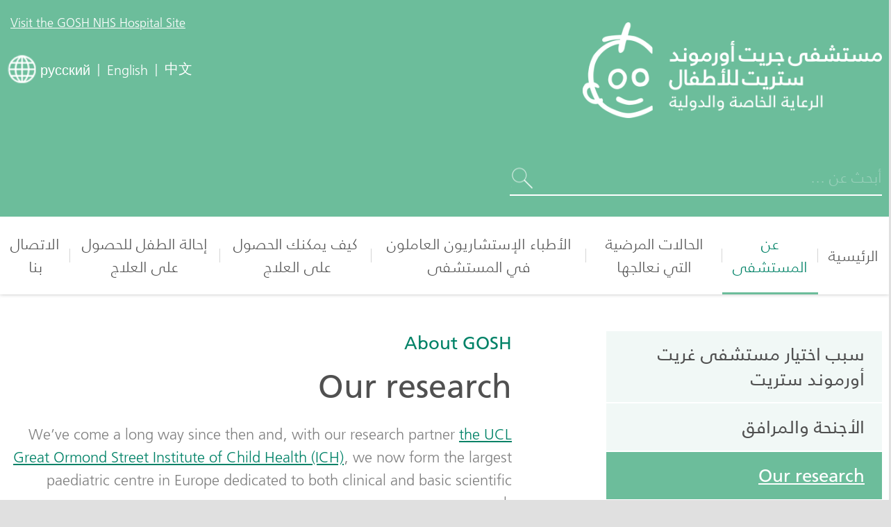

--- FILE ---
content_type: text/html; charset=UTF-8
request_url: https://www.gosh.ae/ar/about-hospital/our-research
body_size: 8642
content:
<!DOCTYPE html>
<html lang="ar" dir="rtl" prefix="og: https://ogp.me/ns#">
  <head>
    
    <meta charset="utf-8" />
<meta name="description" content="Carrying out research into the best way to fight children’s illnesses has been one of our three main ambitions ever since our hospital opened in 1852." />
<link rel="canonical" href="https://www.gosh.ae/ar/about-hospital/our-research" />
<meta name="Generator" content="Drupal 10 (https://www.drupal.org)" />
<meta name="MobileOptimized" content="width" />
<meta name="HandheldFriendly" content="true" />
<meta name="viewport" content="width=device-width, initial-scale=1.0" />
<link rel="icon" href="/themes/goshipp/favicon.ico" type="image/vnd.microsoft.icon" />
<link rel="alternate" hreflang="en" href="https://www.gosh.ae/about-hospital/our-research" />
<link rel="alternate" hreflang="ar" href="https://www.gosh.ae/ar/about-hospital/our-research" />
<link rel="alternate" hreflang="zh-hans" href="https://www.gosh.ae/zh-hans/about-hospital/our-research" />
<link rel="alternate" hreflang="ru" href="https://www.gosh.ae/ru/about-hospital/our-research" />

    <title>Our research | International and Private Care - GOSH</title>

    <link rel="apple-touch-icon" sizes="180x180" href="/themes/goshipp/favicons/apple-touch-icon.png">
    <link rel="icon" type="image/png" sizes="32x32" href="/themes/goshipp/favicons/favicon-32x32.png">
    <link rel="icon" type="image/png" sizes="16x16" href="/themes/goshipp/favicons/favicon-16x16.png">
    <link rel="manifest" href="/themes/goshipp/favicons/manifest.json">
    <link rel="mask-icon" href="/themes/goshipp/favicons/safari-pinned-tab.svg" color="#006543">

    <script>
      (function() {
        if (sessionStorage.fontloaded) {
          document.documentElement.classList.add('wf-active');
        }
      })();
    </script>

          <!-- Google Tag Manager -->
      <script>(function(w,d,s,l,i){w[l]=w[l]||[];w[l].push({'gtm.start':
      new Date().getTime(),event:'gtm.js'});var f=d.getElementsByTagName(s)[0],
      j=d.createElement(s),dl=l!='dataLayer'?'&l='+l:'';j.async=true;j.src=
      'https://www.googletagmanager.com/gtm.js?id='+i+dl;f.parentNode.insertBefore(j,f);
      })(window,document,'script','dataLayer','GTM-NKX6CMCZ');</script>
      <!-- End Google Tag Manager -->
      <script>
        window.gtm_tracking_id = 'GTM-NKX6CMCZ';
      </script>
    
    <meta name="theme-color" content="#006543">
    <meta name="google-site-verification" content="bp2j5_SMBwu1IBb9k1ZVZh4_jiOM7q64gig9jk04beY" />

    
    <link rel="stylesheet" media="all" href="/sites/default/files/css/css_N1aApbwsSe3aJoQ9rC6nY9TYkvDG2oIbesy4KqMxGBA.css?delta=0&amp;language=ar&amp;theme=goshipp&amp;include=eJxFyDEOwCAIAMAPWXkTRoIkqESkjb9v0qXLDcfTm5gB6yyol--jMjgZLuSF1hzqCkPN_-QYFkXFG9Xkxzd1KOiUbqHH4TP3WUPpBeL9JQw" />
<link rel="stylesheet" media="all" href="/sites/default/files/css/css_XI-Yf_4QFzefLTGnFHMYhiyt9poA_UEOOCoo6F7mKlE.css?delta=1&amp;language=ar&amp;theme=goshipp&amp;include=eJxFyDEOwCAIAMAPWXkTRoIkqESkjb9v0qXLDcfTm5gB6yyol--jMjgZLuSF1hzqCkPN_-QYFkXFG9Xkxzd1KOiUbqHH4TP3WUPpBeL9JQw" />

    

    <script type="text/javascript">
      _linkedin_partner_id = "286819";
      window._linkedin_data_partner_ids = window._linkedin_data_partner_ids || [];
      window._linkedin_data_partner_ids.push(_linkedin_partner_id);
    </script>
    <script type="text/javascript" async="true" src="https://snap.licdn.com/li.lms-analytics/insight.min.js"></script>

    
  </head>
  <body class="path-node page-node-type-page stage">

          <!-- Google Tag Manager (noscript) -->
      <noscript><iframe src="https://www.googletagmanager.com/ns.html?id=GTM-NKX6CMCZ"
      height="0" width="0" style="display:none;visibility:hidden"></iframe></noscript>
      <!-- End Google Tag Manager (noscript) -->
    
    <div id="access" class="access">
      <ul class="access-list">
          <li class="access-list__item">
              <a class="access-bar" href="#content">انتقل إلى المحتوى الرئيسي في هذه الصفحة</a>
          </li>
          <li class="access-list__item">
              <a class="access-bar" href="#navigation">انتقل إلى قسم التصفح الرئيسي للموقع</a>
          </li>
          <li class="access-list__item">
              <a class="access-bar" href="#">عرض معلومات الوصول لهذا الموقع</a>
          </li>
          <li class="access-list__item">
              <a class="access-bar" href="/a-z">تصفح الموقع من أ - ي</a>
          </li>
      </ul>
    </div>

    <div class="views-element-container">
</div>

    <div class="views-element-container">
</div>


    

      <div class="stage__page">
        <div class="wrap wrap--header">
  <header class="gosh-head" role="banner">
    <div class="grid gosh-hero">
      <div class="gosh-head__hospital_link">
        <a class="gosh-head-link" href="https://www.gosh.nhs.uk/" target="_blank" rel="nofollow">
          <span class="hide@xs">Visit the GOSH NHS Hospital Site</span>
          <span class="show-only@xs">Our Hospital Site</span>
        </a>
      </div>

      
      <div class="column-6-12 gosh-head__brand">
                <a class="gosh-logo gosh-logo--header" href="/ar">
          <span class="sr-only">Gosh Homepage</span>
          <span class="gosh-logo__image gosh-logo__image-en lang-en-only"></span>
          <span class="gosh-logo__image gosh-logo__image-ar lang-ar-only"></span>
          <span class="gosh-logo__image gosh-logo__image-zh lang-zh-only"></span>
          <span class="gosh-logo__image gosh-logo__image-ru lang-ru-only"></span>
        </a>
        
        
      </div>

      <div class="column-6-12 gosh-head__switch is-hidden@xs">
        
                                            <a href="/zh-hans/about-hospital/our-research" class="lang-link is-zh">
              <span class="lang-link__text">
                <span>中文</span>
              </span>
            </a>
                                <span class="lang-link__separator">|</span>
            <a href="/about-hospital/our-research" class="lang-link is-en">
              <span class="lang-link__text">
                <span>English</span>
              </span>
            </a>
                                <span class="lang-link__separator">|</span>
            <a href="/ru/about-hospital/our-research" class="lang-link is-en">
              <span class="lang-link__text">
                <span>русский</span>
              </span>
            </a>
          
          <i class="lang-link__icon icon icon--translate">
            <i class="sprite icon-lang icon-light"></i>
          </i>

        
        

      </div>
    </div>

    <div class="grid gosh-head__actions">

      <div class="column-8-12 gosh-head__search">
        <form id="js-header-search" class="form" method="GET" action="site-search">
          <div class="input input--head-search">
            <div class="input__row">
              <label class="input__label">
                <span class="input__key sr-only">بحث</span>
                <input id="input--site-search-term" name="term" class="input__field" placeholder="أبحث عن ... " type="search" autocomplete="off" />
              </label>
              <span class="quick-result__loader">
                <i class="sprite icon-loader"></i>
              </span>
              <button class="input__submit button button--clear" type="submit">
                <i class="icon icon--light icon--sm icon--search">
                  <span class="sr-only">بحث</span>
                  <i class="sprite icon-search"></i>
                </i>
              </button>
              <button class="input__clear button button--clear js-input-search-clear" type="reset">
                <i class="icon icon--light icon--sm icon--cancel">
                  <span class="sr-only">cancel</span>
                  <i class="sprite icon-close sprite--half-size-alt"></i>
                </i>
              </button>
            </div>
          </div>
        </form>
      </div>

      <div class="column-4-12 gosh-head__buttons">

        
        <div class="lang-links__container">

          <a href="#" class="button button--lang show-only@xs">
            <i class="button__icon icon icon--light icon--globe">
              <i class="sprite icon-lang icon-light"></i>
            </i>
          </a>

          <a href="#" class="nav-button button button--menu show-only@xs">
            <span>قائمة طعام</span>
            <i class="button__icon icon icon--light icon--menu">
              <i class="sprite icon-mobile-menu"></i>
            </i>
          </a>

        </div>
      </div>
    </div>

    <div class="grid gosh-head-ac">
      <div class="gosh-head-ac__content column-1">
        <ul class="quick-results">
        </ul>
      </div>
      <div class="gosh-head-ac__actions">
        <a href="#" id="js-header-search-view-all" class="button button--callout">عرض كافة النتائج</a>
      </div>
    </div>

  </header>
</div>

<div class="wrap wrap--languages">
  <div class="language__expander">
    <div class="language__wrapper show-only@xs">
      <div class="language__title">
        Select your language        <a href="#" class="language__close">
          <i class="icon icon--light icon--sm icon--cancel">
            <span class="sr-only">close</span>
            <i class="sprite icon-close icon-dark sprite--half-size-alt"></i>
          </i>
        </a>
      </div>
      <div class="list language__list">
                  <div class="list__item language__item">
                          <a class="language__link" href="/about-hospital/our-research">
                        English</a>
          </div>
                  <div class="list__item language__item">
                          <a class="language__link is-current" href="/ar/about-hospital/our-research">
                        عربى</a>
          </div>
                  <div class="list__item language__item">
                          <a class="language__link" href="/zh-hans/about-hospital/our-research">
                        中文</a>
          </div>
                  <div class="list__item language__item">
                          <a class="language__link" href="/ru/about-hospital/our-research">
                        русский</a>
          </div>
              </div>
    </div>
  </div>
</div>
        
<div class="wrap wrap--nav">
    <nav role="navigation" aria-labelledby="block-mainnavigation-menu" id="block-mainnavigation" class="nav-main nav-main--main">
  <div class="grid">
            
    <h2 class="sr-only" id="block-mainnavigation-menu">Main navigation</h2>
    

              
              <ul class="nav-list nav-list--root">
                    <li class="nav-list__item">
                  <a href="/ar" class="nav-link" data-drupal-link-system-path="&lt;front&gt;">الرئيسية</a>
                      </li>
                <li class="nav-list__item nav-list__item--collapsed is-active-parent">
                  <a href="/ar/about-hospital" class="nav-link" data-drupal-link-system-path="node/1">عن المستشفى</a>
                      </li>
                <li class="nav-list__item">
                  <a href="/ar/conditions" class="nav-link" data-drupal-link-system-path="conditions">الحالات المرضية التي نعالجها</a>
                      </li>
                <li class="nav-list__item">
                  <a href="/ar/consultants" class="nav-link" data-drupal-link-system-path="consultants">الأطباء الإستشاريون العاملون في المستشفى</a>
                      </li>
                <li class="nav-list__item nav-list__item--collapsed">
                  <a href="/ar/how-get-treatment" class="nav-link" data-drupal-link-system-path="node/666">كيف يمكنك الحصول على العلاج </a>
                      </li>
                <li class="nav-list__item nav-list__item--collapsed">
                  <a href="/ar/online-referral" class="nav-link" data-drupal-link-system-path="node/696">إحالة الطفل للحصول على العلاج</a>
                      </li>
                <li class="nav-list__item nav-list__item--collapsed">
                  <a href="/ar/contact-us" title="Contact us" class="nav-link" data-drupal-link-system-path="contact-us">الاتصال بنا</a>
                      </li>
        </ul>
  


      </div>
</nav>


</div>
          <div class="dialog-off-canvas-main-canvas" data-off-canvas-main-canvas>
    <main id="content" class="wrap wrap--main">
  <a id="main-content" data-target-id="main-content" tabindex="-1"></a>  
    <div class="grid grid--rtl">
      <div class="column-7-12">
          
<div id="block-goshipp-breadcrumbs" class="block block--system block--system-breadcrumb-block">
  
    
      
      <nav role="navigation" aria-labelledby="breadcrumb">
    <h2 id="breadcrumb" class="sr-only">سلسلة التفاصيل</h2>
    <ol class="breadcrumb">
    
      
      <li class="breadcrumb__item">
                  <a  class="breadcrumb__link" href="/ar/about-hospital">About GOSH</a>
                      </li>
        </ol>
  </nav>

  </div>


          <div data-drupal-messages-fallback class="hidden"></div>

<div id="block-goshipp-content" class="block block--system block--system-main-block">
  
    
      

<div class="node node--type-page node--view-mode-full">
  <div class="node__header">
    <h1 class="node__title">
            <div>Our research</div>
      </h1>
  </div>

  
  <div class="node__content">
        
      <div>
              <div>
<div class="paragraph paragraph--text">

      
  <div class="paragraph__header">
  <h2 class="paragraph__title"></h2>
  </div>
  
  <div class="paragraph__body rte">

    <p><span><span><span>We’ve come a long way since then and, with our research partner <a href="https://www.ucl.ac.uk/child-health/">the UCL Great Ormond Street Institute of Child Health (ICH)</a>, we now form the largest paediatric centre in Europe dedicated to both clinical and basic scientific research.</span></span></span></p>

<p><span><span><span>We are committed to carrying out pioneering research to find treatments and cures for some of the most complex illnesses, for the benefit of children here in the UK and worldwide.</span></span></span></p>

<p><span><span><span>Great Ormond Street Hospital (GOSH) and UCL Great Ormond Street Institute of Child Health (ICH) were awarded NIHR Biomedical Research Centre (BRC) status in 2007, and had the award renewed in 2011. This was in recognition of the research conducted in the organisation. We hold NIHR Biomedical Research Centre status in recognition of our leading research. We are the only specialist BRC for paediatrics in the UK.</span></span></span></p>

<p><span><span><span>Our long-term commitment to instigating, supporting and delivering cutting-edge research means there are a wide variety of research projects under way at Great Ormond Street Hospital (GOSH) at any given time.</span></span></span></p>

<p><span><span><span>Every year around two hundred research projects are started, while at any one time there are roughly five hundred research projects active at the Trust.</span></span></span></p>

<p><span><span><span>All research taking place at GOSH is structured around our six clinical areas:</span></span></span></p>

<ul>
	<li><span><span><span>Critical Care and Cardio-Respiratory</span></span></span></li>
	<li><span><span><span>Diagnostic and Therapeutic Services</span></span></span></li>
	<li><span><span><span>Infection, Cancer and Immunity</span></span></span></li>
	<li><span><span><span>Medicine</span></span></span></li>
	<li><span><span><span>Neurosciences</span></span></span></li>
	<li><span><span><span>Surgery</span></span></span></li>
</ul>

<p><span><span><span>This work is strengthened by collaborative research conducted with teams from the five academic programmes of the UCL Great Ormond Street Institute of Child Health (ICH):</span></span></span></p>

<ul>
	<li><span><span><span>Developmental Biology and Cancer</span></span></span></li>
	<li><span><span><span>Developmental Neurosciences</span></span></span></li>
	<li><span><span><span>Genetics and Genomic Medicine</span></span></span></li>
	<li><span><span><span>Infection, Immunity, Inflammation and Physiological Medicine</span></span></span></li>
	<li><span><span><span>Population, Policy and Practice</span></span></span></li>
</ul>

<p><span><span><span>Academics at ICH and clinicians at GOSH work together to continue our integrated and multi-disciplinary approach to the understanding, diagnosis, treatment and prevention of childhood disease. Since many staff hold appointments at both institutions, GOSH and ICH researchers are able to translate research undertaken in laboratories into actual trials in the hospital. We can ensure research offers a real benefit to the children at GOSH, elsewhere in the NHS and internationally.</span></span></span></p>

  </div>
</div>
</div>
          </div>
  
      </div>

      <div class="paragraph paragraph--group">
      <div class="paragraph__body">
        <ul class="card-grid card-grid--on-page">
          
                                      
            <li class="card-grid__item">
              
  
  



  
  


  
    
        
                      
      
      
        


<a href="/ar/ucl-gos-ich" class="card card-link">
  <div class="card__feature">
    <div class="surface surface--11-9">
            <div class="surface__plane" style="background-image:url('/sites/default/files/styles/card_tri/public/2020-09/ICH%20Building%2C%20External%20%281%29.jpg?itok=AQiohMPM');">
        <img class="print-only" src=/sites/default/files/styles/card_tri/public/2020-09/ICH%20Building%2C%20External%20%281%29.jpg?itok=AQiohMPM alt=>
      </div>
          </div>
  </div>
  <div class="card__content">

        <div class="card__title">About UCL Great Ormond Street Institute of Child Health </div>
    
    
  </div>

  </a>

            </li>
          
                                      
            <li class="card-grid__item">
              
  
  



  
  


  
    
        
                      
      
      
        


<a href="/ar/nihr-gosh-brc" class="card card-link">
  <div class="card__feature">
    <div class="surface surface--11-9">
            <div class="surface__plane" style="background-image:url('/sites/default/files/styles/card_tri/public/2020-09/Research_sterile%20laboratory.jpg?itok=6n4bR5C2');">
        <img class="print-only" src=/sites/default/files/styles/card_tri/public/2020-09/Research_sterile%20laboratory.jpg?itok=6n4bR5C2 alt=>
      </div>
          </div>
  </div>
  <div class="card__content">

        <div class="card__title">About the NIHR GOSH Biomedical Research Centre (BRC)</div>
    
    
  </div>

  </a>

            </li>
          
                                      
            <li class="card-grid__item">
              
  
  



  
  


  
    
        
                      
      
      
        


<a href="/ar/zayed-centre-research" class="card card-link">
  <div class="card__feature">
    <div class="surface surface--11-9">
            <div class="surface__plane" style="background-image:url('/sites/default/files/styles/card_tri/public/2020-09/939342947595911898.jpg?itok=VJeRrclT');">
        <img class="print-only" src=/sites/default/files/styles/card_tri/public/2020-09/939342947595911898.jpg?itok=VJeRrclT alt=>
      </div>
          </div>
  </div>
  <div class="card__content">

        <div class="card__title">About the Zayed Centre for Research into Rare Disease in Children</div>
    
    
  </div>

  </a>

            </li>
          
                                      
            <li class="card-grid__item">
              
  
  



  
  


  
    
        
                      
      
      
        


<a href="/ar/orchid" class="card card-link">
  <div class="card__feature">
    <div class="surface surface--11-9">
            <div class="surface__plane" style="background-image:url('/sites/default/files/styles/card_tri/public/2020-09/orchid-logo-RGB.jpg?itok=rKZZijAV');">
        <img class="print-only" src=/sites/default/files/styles/card_tri/public/2020-09/orchid-logo-RGB.jpg?itok=rKZZijAV alt=>
      </div>
          </div>
  </div>
  <div class="card__content">

        <div class="card__title">About Centre for Outcomes and Experience Research in Children’s Health Illness and Disability </div>
    
    
  </div>

  </a>

            </li>
                  </ul>
      </div>
    </div>
  
  
</div>

  </div>


      </div>
              <aside class="column-5-12 hide@xs" role="complementary">
            <nav role="navigation" aria-labelledby="block-secondarymenu-menu" id="block-secondarymenu" class="nav-secondary nav-secondary--main">
  <h2 class="sr-only">القائمة الثانوية</h2>
      
              <ul class="nav-list nav-list--root">
                    <li class="nav-list__item nav-list__item--collapsed">
                  <a href="/ar/about-hospital/why-choose-us" class="nav-link" data-drupal-link-system-path="node/6">سبب اختيار مستشفى غريت أورموند ستريت</a>
                      </li>
                <li class="nav-list__item nav-list__item--collapsed">
                  <a href="/ar/about-hospital/our-wards-and-facilities" class="nav-link" data-drupal-link-system-path="node/11">الأجنحة والمرافق</a>
                      </li>
                <li class="nav-list__item is-active-parent">
                  <a href="/ar/about-hospital/our-research" class="nav-link is-active" data-drupal-link-system-path="node/5126" aria-current="page">Our research</a>
                      </li>
                <li class="nav-list__item nav-list__item--collapsed">
                  <a href="/ar/about-hospital/your-stay-great-ormond-street-hospital" class="nav-link" data-drupal-link-system-path="node/61">إقامتك في مستشفى غريت أورموند ستريت</a>
                      </li>
                <li class="nav-list__item nav-list__item--collapsed">
                  <a href="/ar/about-hospital/meet-our-team" class="nav-link" data-drupal-link-system-path="node/101">فريقنا</a>
                      </li>
                <li class="nav-list__item">
                  <a href="/ar/node/5251" class="nav-link" data-drupal-link-system-path="node/5251">Multidisciplinary Teams</a>
                      </li>
                <li class="nav-list__item nav-list__item--collapsed">
                  <a href="/ar/about-hospital/telehealth" class="nav-link" data-drupal-link-system-path="node/5161">الخدمات الصحية عن بُعْد</a>
                      </li>
                <li class="nav-list__item">
                  <a href="/ar/about-hospital/our-success-stories" class="nav-link" data-drupal-link-system-path="node/661">قصص النجاح</a>
                      </li>
                <li class="nav-list__item">
                  <a href="/ar/about-hospital/our-gulf-office" class="nav-link" data-drupal-link-system-path="node/621">مكتب الخليج</a>
                      </li>
                <li class="nav-list__item">
                  <a href="/ar/about-hospital/faqs-about-hospital" class="nav-link" data-drupal-link-system-path="node/656">عن المستشفى</a>
                      </li>
        </ul>
  


  </nav>


                  </aside>
          </div>

    
</main>




  </div>

        <div class="wrap wrap--cta">

  
    <div>      


<div class="grid cta-grid">

  
<div class="column-6-12 cta-grid__column">

  <a href="about-hospital/faqs-about-hospital" class="cta">

    <span class="cta__question">

      
                  لديك استفسار؟        
      
    </span>

    <span class="cta__answer">

      
                  إقرأ الأسئلة الشائعة والإجابة عليها        
            <i class="sprite sprite--half-size icon-light icon-ctaarrow"></i>

    </span>

  </a>

</div>

  
<div class="column-6-12 cta-grid__column">

  <a href="consultants" class="cta">

    <span class="cta__question">

      
                  أتبحث عن اختصاصي؟        
      
    </span>

    <span class="cta__answer">

      
                  راجع صفحة الأطباء الإستشاريين        
      
      <i class="sprite sprite--half-size icon-light icon-ctaarrow"></i>

    </span>

  </a>

</div>

</div>  </div>



  
</div>
        
        <div class="wrap wrap--navmap">
      <div><div class="grid">
    <div class="column-3-12">
      
<div class="navmap">
  <div class="navmap__header">
    <i class="navmap__icon icon icon--lg">
      <img class="" src="/sites/default/files/2017-10/london%402x.png" alt="مكتب لندن">
    </i>
    <div class="navmap__title">
    الاتصال مكتب لندن
    </div>
  </div>
  <ul class="navmap-list">
    <li class="navmap-list__item"><a href="tel:+44 (0)20 3965 9900" class="navmap-link" dir="ltr">+44 (0)20 3965 9900</a></li>
    <li class="navmap-list__item"><a href="mailto:privateinfo@gosh.nhs.uk" class="navmap-link">privateinfo@gosh.nhs.uk</a></li>
  </ul>
</div>

  </div>
    <div class="column-3-12">
      
<div class="navmap">
  <div class="navmap__header">
    <i class="navmap__icon icon icon--lg">
      <img class="" src="/sites/default/files/2017-10/gulf%402x.png" alt="مكتب الخليج">
    </i>
    <div class="navmap__title">
    الاتصال مكتب الخليج
    </div>
  </div>
  <ul class="navmap-list">
    <li class="navmap-list__item"><a href="tel:+44 (0)20 7762 6743" class="navmap-link" dir="ltr">+44 (0)20 7762 6743</a></li>
    <li class="navmap-list__item"><a href="mailto:gulfoffice@gosh.nhs.uk" class="navmap-link">gulfoffice@gosh.nhs.uk</a></li>
  </ul>
</div>

  </div>
  
  <div class="column-6-12">
    <div class="navmap-referral">
  <div class="navmap-referral__header">
    <div class="navmap-referral__title">إحالة الطفل للحصول على العلاج</div>
  </div>
  <a href="online-referral" class="button button--callout">تقديم طلب الإحالة</a>
</div>
  </div>
</div></div>




  <div class="grid">
    <div class="column-3-12">
        <nav aria-labelledby="block-navmaplinks-menu" id="block-navmaplinks" class="navmap navmap--navmap-links">
  <div class="navmap__header">
    <div id="block-navmaplinks-menu" class="navmap__title">روابط سريعة</div>
  </div>

        
<ul class="navmap-list">
          <li class="navmap-list__item">
      <a href="/index.php/ar/about-hospital" title="About GOSH" class="navmap-link" data-drupal-link-system-path="node/1">نبذة حول مستشفى غريت أورموند ستريت</a>
    </li>
          <li class="navmap-list__item">
      <a href="/index.php/ar/node/4561" class="navmap-link" data-drupal-link-system-path="node/4561">Your appointment at GOSH</a>
    </li>
          <li class="navmap-list__item">
      <a href="/index.php/ar/node/4006" class="navmap-link" data-drupal-link-system-path="node/4006">Nurses Career</a>
    </li>
          <li class="navmap-list__item">
      <a href="/index.php/ar/conditions" title="Conditions we treat" class="navmap-link" data-drupal-link-system-path="conditions">الحالات المرضية التي نعالجها</a>
    </li>
          <li class="navmap-list__item">
      <a href="/index.php/ar/consultants" title="Our consultants" class="navmap-link" data-drupal-link-system-path="consultants">أطباؤنا الإستشاريون </a>
    </li>
          <li class="navmap-list__item">
      <a href="/index.php/ar/how-get-treatment" title="How to get treatment" class="navmap-link" data-drupal-link-system-path="node/666">كيفية الحصول على العلاج  </a>
    </li>
          <li class="navmap-list__item">
      <a href="/index.php/ar/online-referral" title="Refer a child for treatment" class="navmap-link" data-drupal-link-system-path="node/696">إحالة طفلك إلى المستشفى  </a>
    </li>
  </ul>

  </nav>


    </div>
    <div class="column-3-12">
        <nav aria-labelledby="block-navmapcarers-menu" id="block-navmapcarers" class="navmap navmap--navmap-carers">
  <div class="navmap__header">
    <div id="block-navmapcarers-menu" class="navmap__title">الآباء والأمهات ومقدمي الرعاية</div>
  </div>

        
<ul class="navmap-list">
          <li class="navmap-list__item">
      <a href="/ar/about-hospital/why-choose-us" title="سبب اختيار مستشفى غريت أورموند ستريت" class="navmap-link" data-drupal-link-system-path="node/6">سبب اختيار مستشفى غريت أورموند ستريت</a>
    </li>
          <li class="navmap-list__item">
      <a href="/ar/node/4561" class="navmap-link" data-drupal-link-system-path="node/4561">Your appointment at GOSH</a>
    </li>
          <li class="navmap-list__item">
      <a href="/ar/about-hospital/our-wards-and-facilities" class="navmap-link" data-drupal-link-system-path="node/11">أجنحتنا ومرافقنا الطبية</a>
    </li>
          <li class="navmap-list__item">
      <a href="/ar/how-get-treatment/funding-your-care" title="تمويل الرعاية الطبية التي يحصل عليها طفلك" class="navmap-link" data-drupal-link-system-path="node/676">تمويل الرعاية الطبية التي يحصل عليها طفلك</a>
    </li>
          <li class="navmap-list__item">
      <a href="/ar/about-hospital/our-success-stories" title="Success stories &amp; testimonials" class="navmap-link" data-drupal-link-system-path="node/661">قصص النجاح</a>
    </li>
          <li class="navmap-list__item">
      <a href="/ar/online-referral" title="إحالة طفلك إلى المستشفى" class="navmap-link" data-drupal-link-system-path="node/696">إحالة طفلك إلى المستشفى</a>
    </li>
  </ul>

  </nav>



    </div>
    <div class="column-3-12">
        <nav aria-labelledby="block-navmapprofessionals-menu" id="block-navmapprofessionals" class="navmap navmap--navmap-pro">
  <div class="navmap__header">
    <div id="block-navmapprofessionals-menu" class="navmap__title">خبراء الرعاية الصحية</div>
  </div>

        
<ul class="navmap-list">
          <li class="navmap-list__item">
      <a href="/ar/node/4006" class="navmap-link" data-drupal-link-system-path="node/4006">Nurses Career</a>
    </li>
          <li class="navmap-list__item">
      <a href="/ar/node/4101" class="navmap-link" data-drupal-link-system-path="node/4101">Medical Career</a>
    </li>
          <li class="navmap-list__item">
      <a href="/ar/careers-gosh/apply-now" class="navmap-link" data-drupal-link-system-path="node/3966">Work Here </a>
    </li>
  </ul>

  </nav>



    </div>
    <div class="column-3-12">
        <nav aria-labelledby="block-navmapmedia-menu" id="block-navmapmedia" class="navmap navmap--navmap-media">
  <div class="navmap__header">
    <div id="block-navmapmedia-menu" class="navmap__title">الاعلام الصحافي</div>
  </div>

        
<ul class="navmap-list">
          <li class="navmap-list__item">
      <a href="/ar/news-articles" class="navmap-link" data-drupal-link-system-path="news-articles">الأخبار والمقالات الصحفية المتعلقة بنا</a>
    </li>
          <li class="navmap-list__item">
      <a href="/ar/case-studies" class="navmap-link" data-drupal-link-system-path="case-studies">قصص النجاح</a>
    </li>
  </ul>

  </nav>


    </div>
  </div>
</div>
        <div class="wrap wrap--footer">
  <footer id="footer" class="gosh-footer" role="contentinfo">
    <div class="grid">
      <div class="column-4-12 column-3-6@sm gosh-footer__brand">
        <a href="https://www.gosh.nhs.uk/" class="gosh-footer__logo" target="_blank">
          <span class="sr-only">Great Ormond Street Hospital for Children NHS</span>
          <i class="gosh-footer__logoicon"></i>
        </a>
      </div>
      <div class="column-4-12 column-3-6@sm gosh-footer__corp">
        <div class="corp-copyright">
          &copy; 2026 Great Ormond Street Hospital for Children NHS Foundation Trust
        </div>
          <nav role="navigation" aria-labelledby="block-corporate-menu" id="block-corporate" class="nav nav--corporate">
      
  <h2 class="sr-only" id="block-corporate-menu">Corporate</h2>
  

        

<ul class="corp-links">
          <li class="corp-links__item">
      <a href="/ar/terms-and-conditions" title="الأحكام والشروط" class="corp-link" data-drupal-link-system-path="node/771">الأحكام والشروط</a>
    </li>
          <li class="corp-links__item">
      <a href="/ar/accessibility" title="الوصول إلى المعلومات " class="corp-link" data-drupal-link-system-path="node/776">الوصول إلى المعلومات </a>
    </li>
          <li class="corp-links__item">
      <a href="/ar/node/6135" title="سياسة الخصوصية  " class="corp-link" data-drupal-link-system-path="node/6135">سياسة الخصوصية  </a>
    </li>
  </ul>

  </nav>


      </div>
      <div class="column-4-12 column-3-6@sm gosh-footer__social">
        <div>
          <div class="gosh-footer__title">
            تابعنا          </div>
          <ul class="social-links">
            <li class="social-links__item">
              <a href="https://www.linkedin.com/showcase/great-ormond-street-hospital-international-and-private-patients-service/" target="_blank" class="social-link">
                <i class="icon icon--linkedin">
                  <i class="sprite icon-linkedin"></i>
                  <span class="sr-only">
                    فيسبوك                  </span>
                </i>
              </a>
            </li>
            <li class="social-links__item">
                              <a href="https://www.facebook.com/GOSHInternational" target="_blank" class="social-link">
                  <i class="icon icon--facebook">
                    <i class="sprite icon-facebook"></i>
                    <span class="sr-only">
                      Facebook                    </span>
                  </i>
                </a>
                          </li>
            <li class="social-links__item">
              <a href="https://www.instagram.com/gosh_international/?hl=en" target="_blank" class="social-link">
                <i class="icon icon--instagram">
                  <i class="sprite icon-instagram"></i>
                  <span class="sr-only">
                    إنْستاغرام                  </span>
                </i>
              </a>
            </li>
            <li class="social-links__item">
              <a href="https://x.com/GOSH_intl" target="_blank" class="social-link">
                <i class="icon icon--twitter">
                  <i class="sprite icon-twitter"></i>
                  <span class="sr-only">
                    X                  </span>
                </i>
              </a>
            </li>
            <li class="social-links__item">
              <a href="https://www.youtube.com/channel/UCwSua6u7SmufFBIh5aURI8Q" target="_blank" class="social-link">
                <i class="icon icon--youtube">
                  <i class="sprite icon-youtube"></i>
                  <span class="sr-only">
                    Youtube                  </span>
                </i>
              </a>
            </li>
            <li class="social-links__item">
              <a href="https://www.weibo.com/GOSHInternational" target="_blank" class="social-link">
                <i class="icon icon--weibo">
                  <i class="sprite icon-weibo"></i>
                  <span class="sr-only">
                    Weibo                  </span>
                </i>
              </a>
            </li>
          </ul>
          <div class="gosh-footer__notice">
            <a href="https://www.newsweek.com/rankings/worlds-best-specialized-hospitals-2025/pediatrics" target="_blank">
              <img class="gosh-footer__notice-image" src="/themes/goshipp/images/newsweek_wbsh2025_logo_hor_pediatrics.svg" alt="Newsweek: World's Best Specialized Hospitals 2025" />
            </a>
          </div>
        </div>
      </div>
    </div>
  </footer>
</div>
      </div>
      <div class="stage__nav">
          <nav role="navigation" aria-labelledby="block-mobilenavigation-menu" id="block-mobilenavigation" class="nav-mobile nav-mobile--main">
  <h2 class="sr-only">قائمة تلفون الجوال</h2>
      
              <ul class="nav-list nav-list--root">
                    <li class="nav-list__item">
                  <a href="/ar" class="nav-link" data-drupal-link-system-path="&lt;front&gt;">الرئيسية</a>
                      </li>
                <li class="nav-list__item nav-list__item--expanded is-active-parent is-parent">
                  <a href="/ar/about-hospital" class="nav-link" data-drupal-link-system-path="node/1">عن المستشفى</a>
                          <a href="#" class="nav-list__caret">
          <span class="sr-only">Open/close menu</span>
            <i class="icon icon--sm icon--arrow-down">
              <span class="sprite-wrapper">
                <i class="sprite icon-downarrow icon-dark"></i>
                <i class="sprite icon-downarrow icon-hover sprite--active-only"></i>
                <i class="sprite icon-downarrow icon-light sprite--active-child-only"></i>
                <i class="sprite icon-downarrow icon-hover"></i>
              </span>
            </i>
          </a>
                        <ul class="nav-list nav-list--sub">
                    <li class="nav-list__item nav-list__item--collapsed">
                  <a href="/ar/about-hospital/why-choose-us" class="nav-link" data-drupal-link-system-path="node/6">سبب اختيار مستشفى غريت أورموند ستريت</a>
                      </li>
                <li class="nav-list__item nav-list__item--collapsed">
                  <a href="/ar/about-hospital/our-wards-and-facilities" class="nav-link" data-drupal-link-system-path="node/11">الأجنحة والمرافق</a>
                      </li>
                <li class="nav-list__item is-active-parent">
                  <a href="/ar/about-hospital/our-research" class="nav-link is-active" data-drupal-link-system-path="node/5126" aria-current="page">Our research</a>
                      </li>
                <li class="nav-list__item nav-list__item--collapsed">
                  <a href="/ar/about-hospital/your-stay-great-ormond-street-hospital" class="nav-link" data-drupal-link-system-path="node/61">إقامتك في مستشفى غريت أورموند ستريت</a>
                      </li>
                <li class="nav-list__item nav-list__item--collapsed">
                  <a href="/ar/about-hospital/meet-our-team" class="nav-link" data-drupal-link-system-path="node/101">فريقنا</a>
                      </li>
                <li class="nav-list__item">
                  <a href="/ar/node/5251" class="nav-link" data-drupal-link-system-path="node/5251">Multidisciplinary Teams</a>
                      </li>
                <li class="nav-list__item nav-list__item--collapsed">
                  <a href="/ar/about-hospital/telehealth" class="nav-link" data-drupal-link-system-path="node/5161">الخدمات الصحية عن بُعْد</a>
                      </li>
                <li class="nav-list__item">
                  <a href="/ar/about-hospital/our-success-stories" class="nav-link" data-drupal-link-system-path="node/661">قصص النجاح</a>
                      </li>
                <li class="nav-list__item">
                  <a href="/ar/about-hospital/our-gulf-office" class="nav-link" data-drupal-link-system-path="node/621">مكتب الخليج</a>
                      </li>
                <li class="nav-list__item">
                  <a href="/ar/about-hospital/faqs-about-hospital" class="nav-link" data-drupal-link-system-path="node/656">عن المستشفى</a>
                      </li>
        </ul>
  
              </li>
                <li class="nav-list__item">
                  <a href="/ar/conditions" class="nav-link" data-drupal-link-system-path="conditions">الحالات المرضية التي نعالجها</a>
                      </li>
                <li class="nav-list__item">
                  <a href="/ar/consultants" class="nav-link" data-drupal-link-system-path="consultants">الأطباء الإستشاريون العاملون في المستشفى</a>
                      </li>
                <li class="nav-list__item nav-list__item--collapsed">
                  <a href="/ar/how-get-treatment" class="nav-link" data-drupal-link-system-path="node/666">كيف يمكنك الحصول على العلاج </a>
                      </li>
                <li class="nav-list__item nav-list__item--collapsed">
                  <a href="/ar/online-referral" class="nav-link" data-drupal-link-system-path="node/696">إحالة الطفل للحصول على العلاج</a>
                      </li>
                <li class="nav-list__item nav-list__item--collapsed">
                  <a href="/ar/contact-us" title="Contact us" class="nav-link" data-drupal-link-system-path="contact-us">الاتصال بنا</a>
                      </li>
        </ul>
  


  </nav>


        <!-- mobile-nav -->
              </div>
      <button class="stage__mask" type="button">Close Menu</button>

    

    <script type="application/json" data-drupal-selector="drupal-settings-json">{"path":{"baseUrl":"\/","pathPrefix":"ar\/","currentPath":"node\/5126","currentPathIsAdmin":false,"isFront":false,"currentLanguage":"ar"},"pluralDelimiter":"\u0003","gosh":{"baidumaps_api":"pUYmR9WuhWiggogq1c1PDb8ajcEh5xnB","gmaps_api":"AIzaSyBEWFbnqV-uVCy1X_M5mPaR8Axcxnb4jXo"},"user":{"uid":0,"permissionsHash":"367266c04ca79795674b86558e0139df1d7e99922bc5f668f97aa91f9d9b33a1"}}</script>
<script src="/sites/default/files/js/js_IGKxsVtrZj2F9JOV0E4eXI3Ec1cYoYAJhFykwUGYMNI.js?scope=footer&amp;delta=0&amp;language=ar&amp;theme=goshipp&amp;include=eJxLzy_OyCwo0E-H0Lo5mUlFiUWVAG8lCUY"></script>

      </body>
</html>
